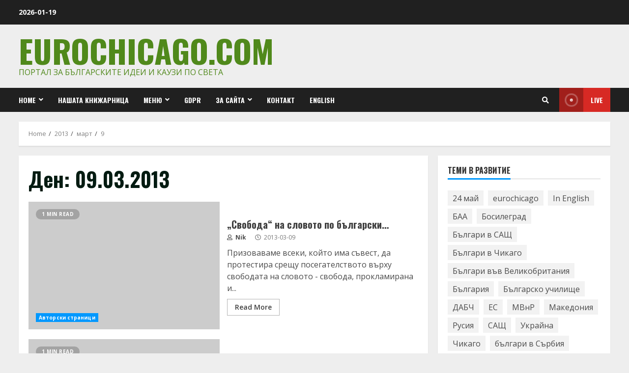

--- FILE ---
content_type: text/html; charset=utf-8
request_url: https://www.google.com/recaptcha/api2/aframe
body_size: 268
content:
<!DOCTYPE HTML><html><head><meta http-equiv="content-type" content="text/html; charset=UTF-8"></head><body><script nonce="He4_PGxiAURwkz0r0nYPQg">/** Anti-fraud and anti-abuse applications only. See google.com/recaptcha */ try{var clients={'sodar':'https://pagead2.googlesyndication.com/pagead/sodar?'};window.addEventListener("message",function(a){try{if(a.source===window.parent){var b=JSON.parse(a.data);var c=clients[b['id']];if(c){var d=document.createElement('img');d.src=c+b['params']+'&rc='+(localStorage.getItem("rc::a")?sessionStorage.getItem("rc::b"):"");window.document.body.appendChild(d);sessionStorage.setItem("rc::e",parseInt(sessionStorage.getItem("rc::e")||0)+1);localStorage.setItem("rc::h",'1768816140674');}}}catch(b){}});window.parent.postMessage("_grecaptcha_ready", "*");}catch(b){}</script></body></html>